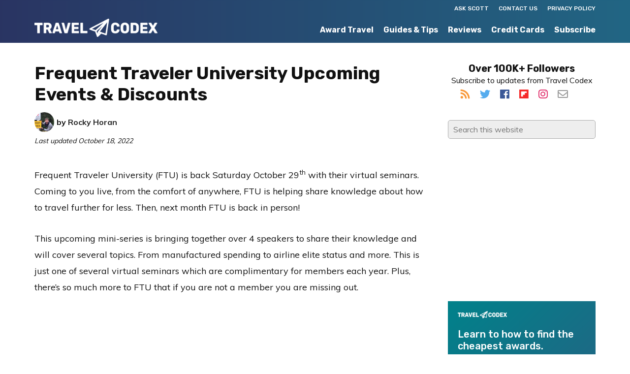

--- FILE ---
content_type: text/html; charset=UTF-8
request_url: https://www.travelcodex.com/frequent-traveler-university-upcoming-events-discounts/
body_size: 19076
content:
<!DOCTYPE html><html lang="en-US"><head metasync_optimized><meta charset="UTF-8"/><meta name="viewport" content="width=device-width, initial-scale=1"/><meta name='robots' content='index, follow, max-snippet:-1, max-image-preview:large, max-video-preview:-1'/><style>img:is([sizes="auto" i], [sizes^="auto," i]) { contain-intrinsic-size: 3000px 1500px }</style><link rel="dns-prefetch" href="//sa.searchatlas.com"><link rel="preconnect" href="https://sa.searchatlas.com" crossorigin><meta name="otto" content="uuid=c3426d1e-aa94-4543-907d-6055c90d6fce; type=wordpress; enabled=true; version=2.5.14"><script>window.__SA_DYO_INITIALIZED__=true;</script><!-- Google tag (gtag.js) consent mode dataLayer added by Site Kit --><script type="text/javascript" id="google_gtagjs-js-consent-mode-data-layer">
/* <![CDATA[ */
window.dataLayer = window.dataLayer || [];function gtag(){dataLayer.push(arguments);}
gtag('consent', 'default', {"ad_personalization":"denied","ad_storage":"denied","ad_user_data":"denied","analytics_storage":"denied","functionality_storage":"denied","security_storage":"denied","personalization_storage":"denied","region":["AT","BE","BG","CH","CY","CZ","DE","DK","EE","ES","FI","FR","GB","GR","HR","HU","IE","IS","IT","LI","LT","LU","LV","MT","NL","NO","PL","PT","RO","SE","SI","SK"],"wait_for_update":500});
window._googlesitekitConsentCategoryMap = {"statistics":["analytics_storage"],"marketing":["ad_storage","ad_user_data","ad_personalization"],"functional":["functionality_storage","security_storage"],"preferences":["personalization_storage"]};
window._googlesitekitConsents = {"ad_personalization":"denied","ad_storage":"denied","ad_user_data":"denied","analytics_storage":"denied","functionality_storage":"denied","security_storage":"denied","personalization_storage":"denied","region":["AT","BE","BG","CH","CY","CZ","DE","DK","EE","ES","FI","FR","GB","GR","HR","HU","IE","IS","IT","LI","LT","LU","LV","MT","NL","NO","PL","PT","RO","SE","SI","SK"],"wait_for_update":500};
/* ]]> */
</script><!-- End Google tag (gtag.js) consent mode dataLayer added by Site Kit --><!-- This site is optimized with the Yoast SEO plugin v26.6 - https://yoast.com/wordpress/plugins/seo/ --><title>Frequent Traveler University Upcoming Events &amp; Discounts - Travel Codex</title><meta name="description" content="Learn how to use loyalty miles &amp; points to their full potential. Frequent Traveler University helps grows your knowledge of complex programs"/><link rel="canonical" href="https://www.travelcodex.com/frequent-traveler-university-upcoming-events-discounts/"/><meta property="og:locale" content="en_US"/><meta property="og:type" content="article"/><meta property="og:title" content="Frequent Traveler University Upcoming Events &amp; Discounts - Travel Codex"/><meta property="og:description" content="Learn how to use loyalty miles &amp; points to their full potential. Frequent Traveler University helps grows your knowledge of complex programs"/><meta property="og:url" content="https://www.travelcodex.com/frequent-traveler-university-upcoming-events-discounts/"/><meta property="og:site_name" content="Travel Codex"/><meta property="article:publisher" content="https://www.facebook.com/TravelCodex"/><meta property="article:published_time" content="2022-10-18T17:00:25+00:00"/><meta property="og:image" content="https://www.travelcodex.com/wp-content/uploads/2022/10/FTU-membership.jpg"/><meta property="og:image:width" content="1812"/><meta property="og:image:height" content="653"/><meta property="og:image:type" content="image/jpeg"/><meta name="author" content="Rocky Horan"/><meta name="twitter:card" content="summary_large_image"/><meta name="twitter:creator" content="@Doublewidesfly"/><meta name="twitter:site" content="@travelcodex"/><meta name="twitter:label1" content="Written by"/><meta name="twitter:data1" content="Rocky Horan"/><meta name="twitter:label2" content="Est. reading time"/><meta name="twitter:data2" content="4 minutes"/><script type="application/ld+json" class="yoast-schema-graph">{"@context":"https://schema.org","@graph":[{"@type":"Article","@id":"https://www.travelcodex.com/frequent-traveler-university-upcoming-events-discounts/#article","isPartOf":{"@id":"https://www.travelcodex.com/frequent-traveler-university-upcoming-events-discounts/"},"author":{"name":"Rocky Horan","@id":"https://www.travelcodex.com/#/schema/person/18e27d8c8d0bf25a9962b8b0a056d433"},"headline":"Frequent Traveler University Upcoming Events &amp; Discounts","datePublished":"2022-10-18T17:00:25+00:00","mainEntityOfPage":{"@id":"https://www.travelcodex.com/frequent-traveler-university-upcoming-events-discounts/"},"wordCount":762,"commentCount":0,"publisher":{"@id":"https://www.travelcodex.com/#organization"},"image":{"@id":"https://www.travelcodex.com/frequent-traveler-university-upcoming-events-discounts/#primaryimage"},"thumbnailUrl":"https://www.travelcodex.com/wp-content/uploads/2022/10/FTU-membership.jpg","keywords":["Award Travel","travel hacking","Travel Tools"],"articleSection":["Deals"],"inLanguage":"en-US","potentialAction":[{"@type":"CommentAction","name":"Comment","target":["https://www.travelcodex.com/frequent-traveler-university-upcoming-events-discounts/#respond"]}]},{"@type":"WebPage","@id":"https://www.travelcodex.com/frequent-traveler-university-upcoming-events-discounts/","url":"https://www.travelcodex.com/frequent-traveler-university-upcoming-events-discounts/","name":"Frequent Traveler University Upcoming Events &amp; Discounts - Travel Codex","isPartOf":{"@id":"https://www.travelcodex.com/#website"},"primaryImageOfPage":{"@id":"https://www.travelcodex.com/frequent-traveler-university-upcoming-events-discounts/#primaryimage"},"image":{"@id":"https://www.travelcodex.com/frequent-traveler-university-upcoming-events-discounts/#primaryimage"},"thumbnailUrl":"https://www.travelcodex.com/wp-content/uploads/2022/10/FTU-membership.jpg","datePublished":"2022-10-18T17:00:25+00:00","description":"Learn how to use loyalty miles & points to their full potential. Frequent Traveler University helps grows your knowledge of complex programs","breadcrumb":{"@id":"https://www.travelcodex.com/frequent-traveler-university-upcoming-events-discounts/#breadcrumb"},"inLanguage":"en-US","potentialAction":[{"@type":"ReadAction","target":["https://www.travelcodex.com/frequent-traveler-university-upcoming-events-discounts/"]}]},{"@type":"ImageObject","inLanguage":"en-US","@id":"https://www.travelcodex.com/frequent-traveler-university-upcoming-events-discounts/#primaryimage","url":"https://www.travelcodex.com/wp-content/uploads/2022/10/FTU-membership.jpg","contentUrl":"https://www.travelcodex.com/wp-content/uploads/2022/10/FTU-membership.jpg","width":1812,"height":653,"caption":"Frequent Traveler University"},{"@type":"BreadcrumbList","@id":"https://www.travelcodex.com/frequent-traveler-university-upcoming-events-discounts/#breadcrumb","itemListElement":[{"@type":"ListItem","position":1,"name":"Home","item":"https://www.travelcodex.com/"},{"@type":"ListItem","position":2,"name":"Frequent Traveler University Upcoming Events &amp; Discounts"}]},{"@type":"WebSite","@id":"https://www.travelcodex.com/#website","url":"https://www.travelcodex.com/","name":"Travel Codex","description":"Your Resource for Better Travel","publisher":{"@id":"https://www.travelcodex.com/#organization"},"potentialAction":[{"@type":"SearchAction","target":{"@type":"EntryPoint","urlTemplate":"https://www.travelcodex.com/?s={search_term_string}"},"query-input":{"@type":"PropertyValueSpecification","valueRequired":true,"valueName":"search_term_string"}}],"inLanguage":"en-US"},{"@type":"Organization","@id":"https://www.travelcodex.com/#organization","name":"Travel Codex","url":"https://www.travelcodex.com/","logo":{"@type":"ImageObject","inLanguage":"en-US","@id":"https://www.travelcodex.com/#/schema/logo/image/","url":"https://www.travelcodex.com/wp-content/uploads/2014/12/TravelCodex_Default_Image.png","contentUrl":"https://www.travelcodex.com/wp-content/uploads/2014/12/TravelCodex_Default_Image.png","width":728,"height":412,"caption":"Travel Codex"},"image":{"@id":"https://www.travelcodex.com/#/schema/logo/image/"},"sameAs":["https://www.facebook.com/TravelCodex","https://x.com/travelcodex"]},{"@type":"Person","@id":"https://www.travelcodex.com/#/schema/person/18e27d8c8d0bf25a9962b8b0a056d433","name":"Rocky Horan","image":{"@type":"ImageObject","inLanguage":"en-US","@id":"https://www.travelcodex.com/#/schema/person/image/","url":"https://secure.gravatar.com/avatar/d396c5315852aaaf6269b4cb3dc39b934974f80a43efd6db9a55c0c6adc4ffe0?s=96&d=mm&r=g","contentUrl":"https://secure.gravatar.com/avatar/d396c5315852aaaf6269b4cb3dc39b934974f80a43efd6db9a55c0c6adc4ffe0?s=96&d=mm&r=g","caption":"Rocky Horan"},"description":"Rocky started blogging on his own website When Doublewides Fly to share information about flying around the world on a dime. By maximizing miles and points, cheap deals, sales, backpacking. Now Rocky has traveled to 110 countries, all 7 continents and works as a travel advisor to help clients experience the world.","sameAs":["https://x.com/Doublewidesfly"],"url":"https://www.travelcodex.com/author/doublewidesfly/"}]}</script><!-- / Yoast SEO plugin. --><link rel='dns-prefetch' href='//www.googletagmanager.com'/><link rel="alternate" type="application/rss+xml" title="Travel Codex &raquo; Feed" href="http://feeds.feedburner.com/travelcodex"/><link rel="alternate" type="application/rss+xml" title="Travel Codex &raquo; Comments Feed" href="https://www.travelcodex.com/comments/feed/"/><link rel="alternate" type="application/rss+xml" title="Travel Codex &raquo; Frequent Traveler University Upcoming Events &amp; Discounts Comments Feed" href="https://www.travelcodex.com/frequent-traveler-university-upcoming-events-discounts/feed/"/><script type="text/javascript">
/* <![CDATA[ */
window._wpemojiSettings = {"baseUrl":"https:\/\/s.w.org\/images\/core\/emoji\/16.0.1\/72x72\/","ext":".png","svgUrl":"https:\/\/s.w.org\/images\/core\/emoji\/16.0.1\/svg\/","svgExt":".svg","source":{"concatemoji":"https:\/\/www.travelcodex.com\/wp-includes\/js\/wp-emoji-release.min.js?ver=6.8.3"}};
/*! This file is auto-generated */
!function(s,n){var o,i,e;function c(e){try{var t={supportTests:e,timestamp:(new Date).valueOf()};sessionStorage.setItem(o,JSON.stringify(t))}catch(e){}}function p(e,t,n){e.clearRect(0,0,e.canvas.width,e.canvas.height),e.fillText(t,0,0);var t=new Uint32Array(e.getImageData(0,0,e.canvas.width,e.canvas.height).data),a=(e.clearRect(0,0,e.canvas.width,e.canvas.height),e.fillText(n,0,0),new Uint32Array(e.getImageData(0,0,e.canvas.width,e.canvas.height).data));return t.every(function(e,t){return e===a[t]})}function u(e,t){e.clearRect(0,0,e.canvas.width,e.canvas.height),e.fillText(t,0,0);for(var n=e.getImageData(16,16,1,1),a=0;a<n.data.length;a++)if(0!==n.data[a])return!1;return!0}function f(e,t,n,a){switch(t){case"flag":return n(e,"\ud83c\udff3\ufe0f\u200d\u26a7\ufe0f","\ud83c\udff3\ufe0f\u200b\u26a7\ufe0f")?!1:!n(e,"\ud83c\udde8\ud83c\uddf6","\ud83c\udde8\u200b\ud83c\uddf6")&&!n(e,"\ud83c\udff4\udb40\udc67\udb40\udc62\udb40\udc65\udb40\udc6e\udb40\udc67\udb40\udc7f","\ud83c\udff4\u200b\udb40\udc67\u200b\udb40\udc62\u200b\udb40\udc65\u200b\udb40\udc6e\u200b\udb40\udc67\u200b\udb40\udc7f");case"emoji":return!a(e,"\ud83e\udedf")}return!1}function g(e,t,n,a){var r="undefined"!=typeof WorkerGlobalScope&&self instanceof WorkerGlobalScope?new OffscreenCanvas(300,150):s.createElement("canvas"),o=r.getContext("2d",{willReadFrequently:!0}),i=(o.textBaseline="top",o.font="600 32px Arial",{});return e.forEach(function(e){i[e]=t(o,e,n,a)}),i}function t(e){var t=s.createElement("script");t.src=e,t.defer=!0,s.head.appendChild(t)}"undefined"!=typeof Promise&&(o="wpEmojiSettingsSupports",i=["flag","emoji"],n.supports={everything:!0,everythingExceptFlag:!0},e=new Promise(function(e){s.addEventListener("DOMContentLoaded",e,{once:!0})}),new Promise(function(t){var n=function(){try{var e=JSON.parse(sessionStorage.getItem(o));if("object"==typeof e&&"number"==typeof e.timestamp&&(new Date).valueOf()<e.timestamp+604800&&"object"==typeof e.supportTests)return e.supportTests}catch(e){}return null}();if(!n){if("undefined"!=typeof Worker&&"undefined"!=typeof OffscreenCanvas&&"undefined"!=typeof URL&&URL.createObjectURL&&"undefined"!=typeof Blob)try{var e="postMessage("+g.toString()+"("+[JSON.stringify(i),f.toString(),p.toString(),u.toString()].join(",")+"));",a=new Blob([e],{type:"text/javascript"}),r=new Worker(URL.createObjectURL(a),{name:"wpTestEmojiSupports"});return void(r.onmessage=function(e){c(n=e.data),r.terminate(),t(n)})}catch(e){}c(n=g(i,f,p,u))}t(n)}).then(function(e){for(var t in e)n.supports[t]=e[t],n.supports.everything=n.supports.everything&&n.supports[t],"flag"!==t&&(n.supports.everythingExceptFlag=n.supports.everythingExceptFlag&&n.supports[t]);n.supports.everythingExceptFlag=n.supports.everythingExceptFlag&&!n.supports.flag,n.DOMReady=!1,n.readyCallback=function(){n.DOMReady=!0}}).then(function(){return e}).then(function(){var e;n.supports.everything||(n.readyCallback(),(e=n.source||{}).concatemoji?t(e.concatemoji):e.wpemoji&&e.twemoji&&(t(e.twemoji),t(e.wpemoji)))}))}((window,document),window._wpemojiSettings);
/* ]]> */
</script><link rel='stylesheet' id='monochrome-pro-css' href='https://www.travelcodex.com/wp-content/themes/monochrome-pro/style.css?ver=1.0.1' type='text/css' media='all'/><style id='monochrome-pro-inline-css' type='text/css'>

		.wp-custom-logo .title-area {
			padding-top: 8.75px;
		}
		
</style><style id='wp-emoji-styles-inline-css' type='text/css'>

	img.wp-smiley, img.emoji {
		display: inline !important;
		border: none !important;
		box-shadow: none !important;
		height: 1em !important;
		width: 1em !important;
		margin: 0 0.07em !important;
		vertical-align: -0.1em !important;
		background: none !important;
		padding: 0 !important;
	}
</style><link rel='stylesheet' id='wp-block-library-css' href='https://www.travelcodex.com/wp-includes/css/dist/block-library/style.min.css?ver=6.8.3' type='text/css' media='all'/><style id='classic-theme-styles-inline-css' type='text/css'>
/*! This file is auto-generated */
.wp-block-button__link{color:#fff;background-color:#32373c;border-radius:9999px;box-shadow:none;text-decoration:none;padding:calc(.667em + 2px) calc(1.333em + 2px);font-size:1.125em}.wp-block-file__button{background:#32373c;color:#fff;text-decoration:none}
</style><style id='global-styles-inline-css' type='text/css'>
:root{--wp--preset--aspect-ratio--square: 1;--wp--preset--aspect-ratio--4-3: 4/3;--wp--preset--aspect-ratio--3-4: 3/4;--wp--preset--aspect-ratio--3-2: 3/2;--wp--preset--aspect-ratio--2-3: 2/3;--wp--preset--aspect-ratio--16-9: 16/9;--wp--preset--aspect-ratio--9-16: 9/16;--wp--preset--color--black: #000000;--wp--preset--color--cyan-bluish-gray: #abb8c3;--wp--preset--color--white: #ffffff;--wp--preset--color--pale-pink: #f78da7;--wp--preset--color--vivid-red: #cf2e2e;--wp--preset--color--luminous-vivid-orange: #ff6900;--wp--preset--color--luminous-vivid-amber: #fcb900;--wp--preset--color--light-green-cyan: #7bdcb5;--wp--preset--color--vivid-green-cyan: #00d084;--wp--preset--color--pale-cyan-blue: #8ed1fc;--wp--preset--color--vivid-cyan-blue: #0693e3;--wp--preset--color--vivid-purple: #9b51e0;--wp--preset--gradient--vivid-cyan-blue-to-vivid-purple: linear-gradient(135deg,rgba(6,147,227,1) 0%,rgb(155,81,224) 100%);--wp--preset--gradient--light-green-cyan-to-vivid-green-cyan: linear-gradient(135deg,rgb(122,220,180) 0%,rgb(0,208,130) 100%);--wp--preset--gradient--luminous-vivid-amber-to-luminous-vivid-orange: linear-gradient(135deg,rgba(252,185,0,1) 0%,rgba(255,105,0,1) 100%);--wp--preset--gradient--luminous-vivid-orange-to-vivid-red: linear-gradient(135deg,rgba(255,105,0,1) 0%,rgb(207,46,46) 100%);--wp--preset--gradient--very-light-gray-to-cyan-bluish-gray: linear-gradient(135deg,rgb(238,238,238) 0%,rgb(169,184,195) 100%);--wp--preset--gradient--cool-to-warm-spectrum: linear-gradient(135deg,rgb(74,234,220) 0%,rgb(151,120,209) 20%,rgb(207,42,186) 40%,rgb(238,44,130) 60%,rgb(251,105,98) 80%,rgb(254,248,76) 100%);--wp--preset--gradient--blush-light-purple: linear-gradient(135deg,rgb(255,206,236) 0%,rgb(152,150,240) 100%);--wp--preset--gradient--blush-bordeaux: linear-gradient(135deg,rgb(254,205,165) 0%,rgb(254,45,45) 50%,rgb(107,0,62) 100%);--wp--preset--gradient--luminous-dusk: linear-gradient(135deg,rgb(255,203,112) 0%,rgb(199,81,192) 50%,rgb(65,88,208) 100%);--wp--preset--gradient--pale-ocean: linear-gradient(135deg,rgb(255,245,203) 0%,rgb(182,227,212) 50%,rgb(51,167,181) 100%);--wp--preset--gradient--electric-grass: linear-gradient(135deg,rgb(202,248,128) 0%,rgb(113,206,126) 100%);--wp--preset--gradient--midnight: linear-gradient(135deg,rgb(2,3,129) 0%,rgb(40,116,252) 100%);--wp--preset--font-size--small: 13px;--wp--preset--font-size--medium: 20px;--wp--preset--font-size--large: 36px;--wp--preset--font-size--x-large: 42px;--wp--preset--spacing--20: 0.44rem;--wp--preset--spacing--30: 0.67rem;--wp--preset--spacing--40: 1rem;--wp--preset--spacing--50: 1.5rem;--wp--preset--spacing--60: 2.25rem;--wp--preset--spacing--70: 3.38rem;--wp--preset--spacing--80: 5.06rem;--wp--preset--shadow--natural: 6px 6px 9px rgba(0, 0, 0, 0.2);--wp--preset--shadow--deep: 12px 12px 50px rgba(0, 0, 0, 0.4);--wp--preset--shadow--sharp: 6px 6px 0px rgba(0, 0, 0, 0.2);--wp--preset--shadow--outlined: 6px 6px 0px -3px rgba(255, 255, 255, 1), 6px 6px rgba(0, 0, 0, 1);--wp--preset--shadow--crisp: 6px 6px 0px rgba(0, 0, 0, 1);}:where(.is-layout-flex){gap: 0.5em;}:where(.is-layout-grid){gap: 0.5em;}body .is-layout-flex{display: flex;}.is-layout-flex{flex-wrap: wrap;align-items: center;}.is-layout-flex > :is(*, div){margin: 0;}body .is-layout-grid{display: grid;}.is-layout-grid > :is(*, div){margin: 0;}:where(.wp-block-columns.is-layout-flex){gap: 2em;}:where(.wp-block-columns.is-layout-grid){gap: 2em;}:where(.wp-block-post-template.is-layout-flex){gap: 1.25em;}:where(.wp-block-post-template.is-layout-grid){gap: 1.25em;}.has-black-color{color: var(--wp--preset--color--black) !important;}.has-cyan-bluish-gray-color{color: var(--wp--preset--color--cyan-bluish-gray) !important;}.has-white-color{color: var(--wp--preset--color--white) !important;}.has-pale-pink-color{color: var(--wp--preset--color--pale-pink) !important;}.has-vivid-red-color{color: var(--wp--preset--color--vivid-red) !important;}.has-luminous-vivid-orange-color{color: var(--wp--preset--color--luminous-vivid-orange) !important;}.has-luminous-vivid-amber-color{color: var(--wp--preset--color--luminous-vivid-amber) !important;}.has-light-green-cyan-color{color: var(--wp--preset--color--light-green-cyan) !important;}.has-vivid-green-cyan-color{color: var(--wp--preset--color--vivid-green-cyan) !important;}.has-pale-cyan-blue-color{color: var(--wp--preset--color--pale-cyan-blue) !important;}.has-vivid-cyan-blue-color{color: var(--wp--preset--color--vivid-cyan-blue) !important;}.has-vivid-purple-color{color: var(--wp--preset--color--vivid-purple) !important;}.has-black-background-color{background-color: var(--wp--preset--color--black) !important;}.has-cyan-bluish-gray-background-color{background-color: var(--wp--preset--color--cyan-bluish-gray) !important;}.has-white-background-color{background-color: var(--wp--preset--color--white) !important;}.has-pale-pink-background-color{background-color: var(--wp--preset--color--pale-pink) !important;}.has-vivid-red-background-color{background-color: var(--wp--preset--color--vivid-red) !important;}.has-luminous-vivid-orange-background-color{background-color: var(--wp--preset--color--luminous-vivid-orange) !important;}.has-luminous-vivid-amber-background-color{background-color: var(--wp--preset--color--luminous-vivid-amber) !important;}.has-light-green-cyan-background-color{background-color: var(--wp--preset--color--light-green-cyan) !important;}.has-vivid-green-cyan-background-color{background-color: var(--wp--preset--color--vivid-green-cyan) !important;}.has-pale-cyan-blue-background-color{background-color: var(--wp--preset--color--pale-cyan-blue) !important;}.has-vivid-cyan-blue-background-color{background-color: var(--wp--preset--color--vivid-cyan-blue) !important;}.has-vivid-purple-background-color{background-color: var(--wp--preset--color--vivid-purple) !important;}.has-black-border-color{border-color: var(--wp--preset--color--black) !important;}.has-cyan-bluish-gray-border-color{border-color: var(--wp--preset--color--cyan-bluish-gray) !important;}.has-white-border-color{border-color: var(--wp--preset--color--white) !important;}.has-pale-pink-border-color{border-color: var(--wp--preset--color--pale-pink) !important;}.has-vivid-red-border-color{border-color: var(--wp--preset--color--vivid-red) !important;}.has-luminous-vivid-orange-border-color{border-color: var(--wp--preset--color--luminous-vivid-orange) !important;}.has-luminous-vivid-amber-border-color{border-color: var(--wp--preset--color--luminous-vivid-amber) !important;}.has-light-green-cyan-border-color{border-color: var(--wp--preset--color--light-green-cyan) !important;}.has-vivid-green-cyan-border-color{border-color: var(--wp--preset--color--vivid-green-cyan) !important;}.has-pale-cyan-blue-border-color{border-color: var(--wp--preset--color--pale-cyan-blue) !important;}.has-vivid-cyan-blue-border-color{border-color: var(--wp--preset--color--vivid-cyan-blue) !important;}.has-vivid-purple-border-color{border-color: var(--wp--preset--color--vivid-purple) !important;}.has-vivid-cyan-blue-to-vivid-purple-gradient-background{background: var(--wp--preset--gradient--vivid-cyan-blue-to-vivid-purple) !important;}.has-light-green-cyan-to-vivid-green-cyan-gradient-background{background: var(--wp--preset--gradient--light-green-cyan-to-vivid-green-cyan) !important;}.has-luminous-vivid-amber-to-luminous-vivid-orange-gradient-background{background: var(--wp--preset--gradient--luminous-vivid-amber-to-luminous-vivid-orange) !important;}.has-luminous-vivid-orange-to-vivid-red-gradient-background{background: var(--wp--preset--gradient--luminous-vivid-orange-to-vivid-red) !important;}.has-very-light-gray-to-cyan-bluish-gray-gradient-background{background: var(--wp--preset--gradient--very-light-gray-to-cyan-bluish-gray) !important;}.has-cool-to-warm-spectrum-gradient-background{background: var(--wp--preset--gradient--cool-to-warm-spectrum) !important;}.has-blush-light-purple-gradient-background{background: var(--wp--preset--gradient--blush-light-purple) !important;}.has-blush-bordeaux-gradient-background{background: var(--wp--preset--gradient--blush-bordeaux) !important;}.has-luminous-dusk-gradient-background{background: var(--wp--preset--gradient--luminous-dusk) !important;}.has-pale-ocean-gradient-background{background: var(--wp--preset--gradient--pale-ocean) !important;}.has-electric-grass-gradient-background{background: var(--wp--preset--gradient--electric-grass) !important;}.has-midnight-gradient-background{background: var(--wp--preset--gradient--midnight) !important;}.has-small-font-size{font-size: var(--wp--preset--font-size--small) !important;}.has-medium-font-size{font-size: var(--wp--preset--font-size--medium) !important;}.has-large-font-size{font-size: var(--wp--preset--font-size--large) !important;}.has-x-large-font-size{font-size: var(--wp--preset--font-size--x-large) !important;}
:where(.wp-block-post-template.is-layout-flex){gap: 1.25em;}:where(.wp-block-post-template.is-layout-grid){gap: 1.25em;}
:where(.wp-block-columns.is-layout-flex){gap: 2em;}:where(.wp-block-columns.is-layout-grid){gap: 2em;}
:root :where(.wp-block-pullquote){font-size: 1.5em;line-height: 1.6;}
</style><link rel='stylesheet' id='surl-lasso-lite-css' href='https://www.travelcodex.com/wp-content/plugins/simple-urls/admin/assets/css/lasso-lite.css?ver=1768633943' type='text/css' media='all'/><link rel='stylesheet' id='tablepress-default-css' href='https://www.travelcodex.com/wp-content/tablepress-combined.min.css?ver=57' type='text/css' media='all'/><script type="text/javascript" src="https://www.travelcodex.com/wp-includes/js/jquery/jquery.min.js?ver=3.7.1" id="jquery-core-js"></script><script type="text/javascript" src="https://www.travelcodex.com/wp-includes/js/jquery/jquery-migrate.min.js?ver=3.4.1" id="jquery-migrate-js"></script><!-- Google tag (gtag.js) snippet added by Site Kit --><!-- Google Analytics snippet added by Site Kit --><script type="text/javascript" src="https://www.googletagmanager.com/gtag/js?id=GT-WR9NH2FX" id="google_gtagjs-js" async></script><script type="text/javascript" id="google_gtagjs-js-after">
/* <![CDATA[ */
window.dataLayer = window.dataLayer || [];function gtag(){dataLayer.push(arguments);}
gtag("set","linker",{"domains":["www.travelcodex.com"]});
gtag("js", new Date());
gtag("set", "developer_id.dZTNiMT", true);
gtag("config", "GT-WR9NH2FX");
 window._googlesitekit = window._googlesitekit || {}; window._googlesitekit.throttledEvents = []; window._googlesitekit.gtagEvent = (name, data) => { var key = JSON.stringify( { name, data } ); if ( !! window._googlesitekit.throttledEvents[ key ] ) { return; } window._googlesitekit.throttledEvents[ key ] = true; setTimeout( () => { delete window._googlesitekit.throttledEvents[ key ]; }, 5 ); gtag( "event", name, { ...data, event_source: "site-kit" } ); }; 
/* ]]> */
</script><link rel="https://api.w.org/" href="https://www.travelcodex.com/wp-json/"/><link rel="alternate" title="JSON" type="application/json" href="https://www.travelcodex.com/wp-json/wp/v2/posts/486543"/><link rel="EditURI" type="application/rsd+xml" title="RSD" href="https://www.travelcodex.com/xmlrpc.php?rsd"/><link rel='shortlink' href='https://www.travelcodex.com/?p=486543'/><link rel="alternate" title="oEmbed (JSON)" type="application/json+oembed" href="https://www.travelcodex.com/wp-json/oembed/1.0/embed?url=https%3A%2F%2Fwww.travelcodex.com%2Ffrequent-traveler-university-upcoming-events-discounts%2F"/><link rel="alternate" title="oEmbed (XML)" type="text/xml+oembed" href="https://www.travelcodex.com/wp-json/oembed/1.0/embed?url=https%3A%2F%2Fwww.travelcodex.com%2Ffrequent-traveler-university-upcoming-events-discounts%2F&amp;format=xml"/><style type="text/css">
/* BoardingPack Ad Manager */
.div-gpt-ad-above-content { text-align: center; }
.div-gpt-ad-below-content { text-align: center; }
.div-gpt-ad-dynamic-content { margin: 40px auto !important; }

.before-entry, .after-entry, .bottom-ad { height: auto !important; }
</style><!-- Google tag (gtag.js) --><script async src="https://www.googletagmanager.com/gtag/js?id=G-92J94BV7WM"></script><script> window.dataLayer = window.dataLayer || []; function gtag(){dataLayer.push(arguments);} gtag('js', new Date()); gtag('config', 'G-92J94BV7WM'); </script><!-- Begin HUMAN Security (clean.io) --><script type="text/javascript" src="//cadmus.script.ac/d29n0g3xsdoxvn/script.js"></script><!-- End HUMAN Security (clean.io) --><!-- Begin Kargo Spotlight --><script src="https://socialcanvas-cdn.kargo.com/js/rh.min.js"></script><!-- End Kargo Spotlight --><!-- Begin Clarity Analytics --><script type="text/javascript">
    (function(c,l,a,r,i,t,y){
        c[a]=c[a]||function(){(c[a].q=c[a].q||[]).push(arguments)};
        t=l.createElement(r);t.async=1;t.src="https://www.clarity.ms/tag/"+i;
        y=l.getElementsByTagName(r)[0];y.parentNode.insertBefore(t,y);
    })(window, document, "clarity", "script", "uccgc7ah91");
</script><!-- End Clarity Analytics --><!-- Google Publisher Tag --><script type="text/javascript" async src='https://securepubads.g.doubleclick.net/tag/js/gpt.js'></script><script>
				// bidder appnexus
var placement_id = 26423202;
// bidder shemedia
var shemedia_account_id = 10278;
var shemedia_site_id = 210096;
var shemedia_zone_id = 2538668;
// bidder triplelift
// var triplelift_placement_id = "travelcodex_com_ROS";
var sitename_160x600 = "travelcodex_com_ROS_160x600_pb";
var sitename_300x250 = "travelcodex_com_ROS_300x250_pb";
var sitename_300x600 = "travelcodex_com_ROS_300x600_pb";
var sitename_320x50 = "travelcodex_com_ROS_320x50_pb";
var sitename_320x100 = "travelcodex_com_ROS_320x100_pb";
var sitename_468x60 = "travelcodex_com_ROS_468x60_pb";
var sitename_728x90 = "travelcodex_com_ROS_728x90_pb";
var sitename_970x90 = "travelcodex_com_ROS_970x90_pb";
var sitename_970x250 = "travelcodex_com_ROS_970x250_pb";
// bidder magnite
var magnite_account_id = 21950;
var magnite_site_id = 450836;
var magnite_zone_id = 2629290;
// bidder pubmatic
var pubmatic_slotname_160x600 = "travelcodex_160x600_Unknown";
var pubmatic_slotname_300x250 = "travelcodex_300x250_Unknown";
var pubmatic_slotname_300x600 = "travelcodex_300x600_Unknown";
var pubmatic_slotname_320x50  = "travelcodex_320x50_Unknown";
var pubmatic_slotname_320x100 = "travelcodex_320x100_Unknown";
var pubmatic_slotname_468x60  = "travelcodex_468x60_Unknown";
var pubmatic_slotname_728x90  = "travelcodex_728x90_Unknown";
var pubmatic_slotname_970x90  = "travelcodex_970x90_Unknown";
var pubmatic_slotname_970x250 = "travelcodex_970x250_Unknown";
// bidder openx
var openx_placement_id = 558245555;
// bidder nativo
var nativo_placement_300x250 = 1191712;
var nativo_placement_300x600 = 1191711;
var nativo_placement_970x250 = 1191713;
// bidder mediagrid
var mediagrid_rectangle = 374255;
var mediagrid_leaderboard = 374253;
var mediagrid_skyscraper = 374254;
// bidder index exchange 
var ix_placement_id = 919463;	</script><script>
		var googletag = googletag || {};
		googletag.cmd = googletag.cmd || [];
	</script><script>
		var gptadslots = [];
		var gptdynamicadslots = [];
		var gptadhesionadslots = [];
		var gptrichmediaadslots = [];
		googletag.cmd.push(function() {
			var width = window.innerWidth;
			var gptmappings = [];
			gptmappings['AboveContent'] = (function () {
				if (typeof gptabovecontentsizes !== 'undefined') {
					return gptabovecontentsizes;
				}

				if (width >= 1024) {
					return [728, 90];
				} else if (width >= 768) {
					return [728, 90];
				} else {
					return [300, 250];
				}
			})();
			gptmappings['SidebarTop'] = (function () {
				if (typeof gptsidebartopsizes !== 'undefined') {
					return gptsidebartopsizes;
				}

				if (width >= 1024) {
					return [300, 250];
				} else if (width >= 768) {
					return [300, 250];
				} else {
					return [300, 250];
				}
			})();
			gptmappings['SidebarMiddle'] = (function () {
				if (typeof gptsidebarmiddlesizes !== 'undefined') {
					return gptsidebarmiddlesizes;
				}

				if (width >= 1024) {
					return [300, 250];
				} else if (width >= 768) {
					return [300, 250];
				} else {
					return [300, 250];
				}
			})();
			gptmappings['SidebarBottom'] = (function () {
				if (typeof gptsidebarbottomsizes !== 'undefined') {
					return gptsidebarbottomsizes;
				}

				if (width >= 1024) {
					return [300, 250];
				} else if (width >= 768) {
					return [300, 250];
				} else {
					return [300, 250];
				}
			})();
			gptmappings['InContent'] = (function () {
				if (typeof gptincontentsizes !== 'undefined') {
					return gptincontentsizes;
				}

				if (width >= 1024) {
					return [300, 250];
				} else if (width >= 768) {
					return [300, 250];
				} else {
					return [300, 250];
				}
			})();
			gptmappings['BelowContent'] = (function () {
				if (typeof gptbelowcontentsizes !== 'undefined') {
					return gptbelowcontentsizes;
				}

				if (width >= 1024) {
					return [728, 90];
				} else if (width >= 768) {
					return [728, 90];
				} else {
					return [300, 250];
				}
			})();

			var gptadhesionmappings = [];
			gptadhesionmappings['AdhesionLeaderboard'] = (function () {
				if (width >= 768) {
					return [728, 90];
				} else {
					return [320, 50];
				}
			})();

			gptadslots[0] = googletag.defineSlot('/1019006/BoardingArea_AboveContent', gptmappings['AboveContent'], 'div-gpt-ad-1556913755435-0').addService(googletag.pubads());
			gptadslots[1] = googletag.defineSlot('/1019006/BoardingArea_SidebarTop', gptmappings['SidebarTop'], 'div-gpt-ad-1556913755435-1').addService(googletag.pubads());
			gptadslots[2] = googletag.defineSlot('/1019006/BoardingArea_SidebarMiddle', gptmappings['SidebarMiddle'], 'div-gpt-ad-1556913755435-2').addService(googletag.pubads());
			gptadslots[3] = googletag.defineSlot('/1019006/BoardingArea_SidebarBottom', gptmappings['SidebarBottom'], 'div-gpt-ad-1556913755435-3').addService(googletag.pubads());
			gptadslots[4] = googletag.defineSlot('/1019006/BoardingArea_InContent', gptmappings['InContent'], 'div-gpt-ad-1556913755435-4').addService(googletag.pubads());
			gptadslots[5] = googletag.defineSlot('/1019006/BoardingArea_BelowContent', gptmappings['BelowContent'], 'div-gpt-ad-1556913755435-5').addService(googletag.pubads());

			gptrichmediaadslots[0] = googletag.defineSlot('/1019006/BoardingArea_RichMedia', [1, 1], 'div-gpt-ad-1734093393123-0').addService(googletag.pubads());

			gptdynamicadslots[0] = googletag.defineSlot('/1019006/BoardingArea_DynamicContent', gptmappings['InContent'], 'div-gpt-ad-1565968070217-0').addService(googletag.pubads()).setCollapseEmptyDiv(true);
			gptadhesionadslots[0] = googletag.defineSlot('/1019006/BoardingArea_AdhesionLeaderboard', gptadhesionmappings['AdhesionLeaderboard'], 'div-gpt-ad-1569340738539-0').setTargeting('refresh', 'true').addService(googletag.pubads());

			googletag.pubads().setTargeting('blogname', ['travelcodex']);
			googletag.pubads().setTargeting('author', ['travelcodex-doublewidesfly']);
			googletag.pubads().enableSingleRequest();
			googletag.pubads().disableInitialLoad();
			googletag.enableServices();
		});
			</script><script type="text/javascript" defer src='https://www.travelcodex.com/wp-content/plugins/boardingpack/public/js/asc_prebid.js?ver=2.2.14'></script><script type="text/javascript" data-cfasync="false" crossorigin="anonymous" src="https://static.kueezrtb.com/latest.js" id="kueezrtb_latest"></script><style type="text/css">
		.div-gpt-ad-above-content {
			min-height: 90px;
		}
		@media (max-width: 1023px) {
			.div-gpt-ad-above-content {
				min-height: 90px;
			}
		}
		@media (max-width: 767px) {
			.div-gpt-ad-above-content {
				min-height: 250px;
			}
		}

		.div-gpt-ad-sidebar-top {
			text-align: center;
			min-height: 250px;
		}
		@media (max-width: 1023px) {
			.div-gpt-ad-sidebar-top {
				min-height: 250px;
			}
		}
		@media (max-width: 767px) {
			.div-gpt-ad-sidebar-top {
				min-height: 250px;
			}
		}

		.div-gpt-ad-sidebar-middle {
			text-align: center;
			min-height: 250px;
		}
		@media (max-width: 1023px) {
			.div-gpt-ad-sidebar-middle {
				min-height: 250px;
			}
		}
		@media (max-width: 767px) {
			.div-gpt-ad-sidebar-middle {
				min-height: 250px;
			}
		}

		.div-gpt-ad-sidebar-bottom {
			text-align: center;
			min-height: 250px;
		}
		@media (max-width: 1023px) {
			.div-gpt-ad-sidebar-bottom {
				min-height: 250px;
			}
		}
		@media (max-width: 767px) {
			.div-gpt-ad-sidebar-bottom {
				min-height: 250px;
			}
		}

		.div-gpt-ad-in-content,
		.div-gpt-ad-dynamic-content {
			text-align: center;
			min-height: 250px;
		}
		@media (max-width: 1023px) {
			.div-gpt-ad-in-content,
			.div-gpt-ad-dynamic-content {
				min-height: 250px;
			}
		}
		@media (max-width: 767px) {
			.div-gpt-ad-in-content,
			.div-gpt-ad-dynamic-content {
				min-height: 250px;
			}
		}

		.div-gpt-ad-below-content {
			min-height: 90px;
		}
		@media (max-width: 1023px) {
			.div-gpt-ad-below-content {
				min-height: 90px;
			}
		}
		@media (max-width: 767px) {
			.div-gpt-ad-below-content {
				min-height: 250px;
			}
		}
	</style><style type="text/css">
				.div-gpt-ad-dynamic-content {
					height: auto !important;
				}
				.div-gpt-ad-dynamic-content::before { 
					content: "Continue Reading Below";
					display: block;
					font-size: small;
					margin-bottom: 5px;
					opacity: 0.5;
					text-align: center;
				}
				.div-gpt-ad-dynamic-content[style*="hidden"]::before { 
					content: "";
					display: none;
				}
			</style><style type="text/css">
			body.adhesion { padding-bottom: 92px !important; }
			@media (max-width: 767px) {
				body.adhesion { padding-bottom: 52px !important; }
			}

			.div-gpt-ad-adhesion-leaderboard-wrap {
				background-color: rgba(255, 255, 255, 0.90);
				border-top: 1px solid #ffffff;
				border-bottom: 1px solid #ffffff;

				bottom: 0;
				left: 0;
				right: 0;
				position: fixed;
				text-align: center;
				width: 100% !important;
				z-index: 2147483647;

				display: flex;
				flex-direction: row;
				align-items: center;
				justify-content: center;

				-webkit-transition: background-color 150ms;
				-moz-transition:    background-color 150ms;
				-ms-transition:     background-color 150ms;
				-o-transition:      background-color 150ms;
				transition:         background-color 150ms;
			}
			.div-gpt-ad-adhesion-leaderboard-wrap { display: none; }
			.div-gpt-ad-adhesion-leaderboard-wrap div,
			.div-gpt-ad-adhesion-leaderboard-wrap iframe {
				margin: 0 !important;
				padding: 0 !important;
			}

			div.div-gpt-ad-adhesion-leaderboard-close {
				cursor: pointer;
				padding: 15px !important;

				display: flex;
				justify-content: center;
			}
			div.div-gpt-ad-adhesion-leaderboard-close svg {
				display: block;
				height: 20px;
				width: 20px;
			}
			div.div-gpt-ad-adhesion-leaderboard-close svg line {
				stroke: #999;
				stroke-width: 2px;
			}
		</style><!-- END Google Publisher Tag --><meta name="generator" content="Site Kit by Google 1.168.0"/><style type="text/css">
			:root{
				--lasso-main: black !important;
				--lasso-title: black !important;
				--lasso-button: #22BAA0 !important;
				--lasso-secondary-button: #22BAA0 !important;
				--lasso-button-text: white !important;
				--lasso-background: white !important;
				--lasso-pros: #22BAA0 !important;
				--lasso-cons: #E06470 !important;
			}
		</style><script type="text/javascript">
				// Notice how this gets configured before we load Font Awesome
				window.FontAwesomeConfig = { autoReplaceSvg: false }
			</script><!-- Related Posts for WP Premium CSS --><style type='text/css'>
.rp4wp-related-posts { width:100%; overflow:hidden;}ul.rp4wp-posts-list {width:100%; margin:0 !important; padding:0 !important; list-style:none !important; float:left;}ul.rp4wp-posts-list .rp4wp-col {width:100% !important;margin-bottom:30px !important;list-style:none !important;box-sizing:border-box;overflow:hidden;float:left;}.rp4wp_component_wrapper {width:100% !important;float:left;}.rp4wp_component {width:100% !important;padding:0 0 5% !important;box-sizing:border-box;float:left;overflow:hidden !important;}.rp4wp_component a {border:0 !important;}.rp4wp_component_image a {display:block; height:100% !important;} .rp4wp_component_image img {width:100% !important;height:100% !important;}.rp4wp_component_title a {text-decoration:none !important; font-weight:bold; border:0 !important;}@media (min-width: 768px) {ul.rp4wp-posts-list .rp4wp-col {width:34.3333333333% !important;padding:0 2% !important;}ul.rp4wp-posts-list .rp4wp-col-first {width:32.3333333333% !important;padding-left:0 !important;padding-right:2% !important;}ul.rp4wp-posts-list .rp4wp-col-last {width:32.3333333333% !important;padding-right:0 !important;padding-left:2% !important;}.rp4wp_component_wrapper {width:50% !important;}.rp4wp_component_wrapper_left {padding-right:5% !important;}.rp4wp_component_wrapper_right {padding-left:5% !important;}}.rp4wp_component_2{height:20% !important;}.rp4wp_component_3{height:20% !important;}.rp4wp_component {line-height: 1.4;}.rp4wp_component_title a {color: #222;}/* .rp4wp_component {padding: 0 0 0 !important;}ul.rp4wp-posts-list .rp4wp-col {margin-bottom: 10px !important;}.rp4wp_component_title a {text-decoration: underline !important; font-weight: normal}.rp4wp-related-posts ul{width:calc(100% - 40px);padding:0;margin-left:40px;float:left;}.rp4wp-related-posts ul>li{list-style:disc;padding:0;margin:0;padding-bottom:0;clear:both;}.rp4wp-related-posts ul>li>p{margin:0;padding:0;}.rp4wp-related-post-image{width:35%;padding-right:25px;-moz-box-sizing:border-box;-webkit-box-sizing:border-box;box-sizing:border-box;float:left;} */
</style><link rel="icon" href="https://www.travelcodex.com/wp-content/themes/monochrome-pro/images/favicon.ico"/><meta name="viewport" content="width=device-width, initial-scale=1"><meta name="msvalidate.01" content="6813907F316365990D77548AB7400A66"/><link rel="stylesheet" href="https://use.fontawesome.com/releases/v5.3.1/css/all.css" integrity="sha384-mzrmE5qonljUremFsqc01SB46JvROS7bZs3IO2EmfFsd15uHvIt+Y8vEf7N7fWAU" crossorigin="anonymous"><!-- link rel="stylesheet" href="https://use.fontawesome.com/releases/v5.3.1/css/v4-shims.css" --><link rel="apple-touch-icon" sizes="180x180" href="/apple-touch-icon.png"><link rel="icon" type="image/png" sizes="32x32" href="/favicon-32x32.png"><link rel="icon" type="image/png" sizes="16x16" href="/favicon-16x16.png"><link rel="manifest" href="/site.webmanifest"><link rel="mask-icon" href="/safari-pinned-tab.svg" color="#5bbad5"><meta name="msapplication-TileColor" content="#da532c"><meta name="theme-color" content="#ffffff"><!-- connect to domain of font files --><link rel="preconnect" href="https://fonts.gstatic.com" crossorigin><!-- optionally increase loading priority --><link rel="preload" as="style" href="https://fonts.googleapis.com/css2?family=Muli:wght@400;700&amp;family=Rubik:wght@500;700&amp;display=swap"><!-- async CSS --><link rel="stylesheet" media="print" onload="this.onload=null;this.removeAttribute('media');" href="https://fonts.googleapis.com/css2?family=Muli:wght@400;700&amp;family=Rubik:wght@500;700&amp;display=swap"><!-- no-JS fallback --><noscript><link rel="stylesheet" href="https://fonts.googleapis.com/css2?family=Muli:wght@400;700&amp;family=Rubik:wght@500;700&amp;display=swap"></noscript><!-- Google Analytics (UA) --><script>
	(function(i,s,o,g,r,a,m){i['GoogleAnalyticsObject']=r;i[r]=i[r]||function(){
	(i[r].q=i[r].q||[]).push(arguments)},i[r].l=1*new Date();a=s.createElement(o),
	m=s.getElementsByTagName(o)[0];a.async=1;a.src=g;m.parentNode.insertBefore(a,m)
	})(window,document,'script','https://www.google-analytics.com/analytics.js','ga');

	ga('create', 'UA-27805334-1', 'auto');

						ga('set', 'dimension1', 'doublewidesfly');
											ga('set', 'dimension2', 'award-travel, travel-hacking, travel-tools');
												ga('set', 'dimension3', 'deals');
											ga('set', 'dimension4', '600-799');
										ga('set', 'dimension5', '0');
					
	ga('set', 'forceSSL', true);
	ga('require', 'displayfeatures');
	ga('send', 'pageview');
	</script><!-- End Google Analytics (UA) --><!-- Google Analytics (GA4) --><script async src="https://www.googletagmanager.com/gtag/js?id=G-CKS36MSM7F"></script><script>
	window.dataLayer = window.dataLayer || [];
	function gtag(){dataLayer.push(arguments);}
	gtag('js', new Date());

	gtag('config', 'G-CKS36MSM7F');
	</script><script>
	gtag('event', 'boardingpack', {
			'author': 'doublewidesfly',
					'category': 'deals',
						'tag': 'award-travel, travel-hacking, travel-tools',
					'word_count': '600-799',
				'comment_count': '0',
			});
	</script><!-- END Google Analytics (GA4) --><!-- Clicky Web Analytics --><script>var clicky_site_ids = clicky_site_ids || []; clicky_site_ids.push(101035480);</script><script async src="//static.getclicky.com/js"></script><!-- End Clicky Web Analytics --><!-- comScore Direct --><script>
		var _comscore = _comscore || [];
		_comscore.push({ c1: "2", c2: "22518740" });
		(function() {
			var s = document.createElement("script"), el = document.getElementsByTagName("script")[0]; s.async = true;
			s.src = (document.location.protocol == "https:" ? "https://sb" : "http://b") + ".scorecardresearch.com/beacon.js";
			el.parentNode.insertBefore(s, el);
		})();
	</script><noscript><img src="https://sb.scorecardresearch.com/p?c1=2&amp;c2=22518740&amp;cv=2.0&amp;cj=1"/></noscript><!-- End comScore Direct --><!-- Google Tag Manager --><script>(function(w,d,s,l,i){w[l]=w[l]||[];w[l].push({'gtm.start':
		new Date().getTime(),event:'gtm.js'});var f=d.getElementsByTagName(s)[0],
		j=d.createElement(s),dl=l!='dataLayer'?'&l='+l:'';j.async=true;j.src=
		'https://www.googletagmanager.com/gtm.js?id='+i+dl;f.parentNode.insertBefore(j,f);
		})(window,document,'script','dataLayer','G-92J94BV7WM');</script><!-- End Google Tag Manager --></head><body 7 class="wp-singular post-template-default single single-post postid-486543 single-format-standard wp-custom-logo wp-theme-genesis wp-child-theme-monochrome-pro no-js header-image header-full-width content-sidebar genesis-breadcrumbs-hidden genesis-footer-widgets-hidden"><script>
//<![CDATA[
(function(){
var c = document.body.classList;
c.remove( 'no-js' );
c.add( 'js' );
})();
//]]>
</script><div class="site-container"><ul class="genesis-skip-link"><li><a href="#genesis-nav-primary" class="screen-reader-shortcut">Skip to primary navigation</a></li><li><a href="#genesis-content" class="screen-reader-shortcut">Skip to main content</a></li><li><a href="#genesis-sidebar-primary" class="screen-reader-shortcut">Skip to primary sidebar</a></li></ul><nav class="nav-secondary" aria-label="Secondary"><div class="wrap"><ul id="menu-reference" class="menu genesis-nav-menu menu-secondary js-superfish"><li id="menu-item-474918" class="menu-item menu-item-type-post_type menu-item-object-page menu-item-privacy-policy menu-item-474918"><a rel="privacy-policy" href="https://www.travelcodex.com/privacy-policy/"><span>Privacy Policy</span></a></li><li id="menu-item-474919" class="menu-item menu-item-type-post_type menu-item-object-page menu-item-474919"><a href="https://www.travelcodex.com/about/"><span>Contact Us</span></a></li><li id="menu-item-474917" class="menu-item menu-item-type-post_type menu-item-object-page menu-item-474917"><a href="https://www.travelcodex.com/ask-scott/"><span>Ask Scott</span></a></li></ul></div></nav><header class="site-header"><div class="wrap"><div class="title-area"><a href="https://www.travelcodex.com/" class="custom-logo-link" rel="home"><img width="600" height="90" src="https://www.travelcodex.com/wp-content/uploads/2019/01/2019-Travel-Codex-Logo_white_600.png" class="custom-logo" alt="Travel Codex" decoding="async" srcset="https://www.travelcodex.com/wp-content/uploads/2019/01/2019-Travel-Codex-Logo_white_600.png 600w, https://www.travelcodex.com/wp-content/uploads/2019/01/2019-Travel-Codex-Logo_white_600-400x60.png 400w" sizes="(max-width: 600px) 100vw, 600px"/></a><p class="site-title"><a href="https://www.travelcodex.com/">Travel Codex</a></p><p class="site-description">Your Resource for Better Travel</p></div><nav class="nav-primary" aria-label="Main" id="genesis-nav-primary"><div class="wrap"><ul id="menu-main-navigation" class="menu genesis-nav-menu menu-primary js-superfish"><li id="menu-item-474925" class="menu-item menu-item-type-custom menu-item-object-custom menu-item-474925"><a href="http://eepurl.com/dhChpT"><span>Subscribe</span></a></li><li id="menu-item-474924" class="menu-item menu-item-type-custom menu-item-object-custom menu-item-474924"><a href="https://www.travelcodex.com/travel-rewards-credit-cards/"><span>Credit Cards</span></a></li><li id="menu-item-483867" class="menu-item menu-item-type-post_type menu-item-object-page menu-item-483867"><a href="https://www.travelcodex.com/airline-and-lounge-reviews/"><span>Reviews</span></a></li><li id="menu-item-474922" class="menu-item menu-item-type-post_type menu-item-object-page menu-item-474922"><a href="https://www.travelcodex.com/guides-on-travel-hacking/"><span>Guides &amp; Tips</span></a></li><li id="menu-item-474921" class="menu-item menu-item-type-post_type menu-item-object-page menu-item-474921"><a href="https://www.travelcodex.com/tips-tricks-and-useful-tools-for-award-travel/"><span>Award Travel</span></a></li></ul></div></nav></div></header><div class="site-inner"><div class="content-sidebar-wrap"><main class="content" id="genesis-content"><article class="post-486543 post type-post status-publish format-standard category-deals tag-award-travel tag-travel-hacking tag-travel-tools entry" aria-label="Frequent Traveler University Upcoming Events &amp; Discounts"><header class="entry-header"><h1 class="entry-title">Frequent Traveler University Upcoming Events &amp; Discounts</h1><p class="entry-meta"><img alt='' src='https://secure.gravatar.com/avatar/d396c5315852aaaf6269b4cb3dc39b934974f80a43efd6db9a55c0c6adc4ffe0?s=40&amp;d=mm&amp;r=g' srcset='https://secure.gravatar.com/avatar/d396c5315852aaaf6269b4cb3dc39b934974f80a43efd6db9a55c0c6adc4ffe0?s=80&amp;d=mm&amp;r=g 2x' class='avatar avatar-40 photo' height='40' width='40' loading='lazy' decoding='async'/><span class="post-author">by <span class="entry-author"><a href="https://www.travelcodex.com/author/doublewidesfly/" class="entry-author-link" rel="author"><span class="entry-author-name">Rocky Horan</span></a></span></span></br><span class="published-date">Last updated <time class="entry-modified-time">October 18, 2022</time></span></p></header><div class="entry-content"><p>Frequent Traveler University (FTU) is back Saturday October 29<sup>th</sup> with their virtual seminars. Coming to you live, from the comfort of anywhere, FTU is helping share knowledge about how to travel further for less. Then, next month FTU is back in person!
</p><p>This upcoming mini-series is bringing together over 4 speakers to share their knowledge and will cover several topics. From manufactured spending to airline elite status and more. This is just one of several virtual seminars which are complimentary for members each year. Plus, there&rsquo;s so much more to FTU that if you are not a member you are missing out.
</p><div class="third-paragraph widget-area"><div class="wrap"><section id="boardingpack-ad-manager-10" class="widget widget_boardingpack_ad_manager"><div class="widget-wrap"><!-- /1019006/BoardingArea_AboveContent --><div id='div-gpt-ad-1556913755435-0' class="div-gpt-ad div-gpt-ad-above-content" style=""><script>
			googletag.cmd.push(function() { googletag.display('div-gpt-ad-1556913755435-0'); });
		</script></div></div></section></div></div><h2>What is Frequent Traveler University</h2><p><a href="https://ftuniversity.com/ref/78/">Frequent Traveler University</a> is a consortium of travelers who have come together to share information. How often do you ask your friends how to user your credit card points, or what’s the fastest way to earn miles? Airline and credit card loyalty programs are difficult to comprehend and ever changing. That’s why there’s FTU, specifically designed to help you understand loyalty programs.</p><p><img loading="lazy" decoding="async" class="aligncenter wp-image-486545 size-full" src="https://www.travelcodex.com/wp-content/uploads/2022/10/FTU-membership.jpg" alt="Frequent Traveler University" width="1812" height="653" srcset="https://www.travelcodex.com/wp-content/uploads/2022/10/FTU-membership.jpg 1812w, https://www.travelcodex.com/wp-content/uploads/2022/10/FTU-membership-400x144.jpg 400w, https://www.travelcodex.com/wp-content/uploads/2022/10/FTU-membership-728x262.jpg 728w, https://www.travelcodex.com/wp-content/uploads/2022/10/FTU-membership-768x277.jpg 768w, https://www.travelcodex.com/wp-content/uploads/2022/10/FTU-membership-1536x554.jpg 1536w" sizes="auto, (max-width: 1812px) 100vw, 1812px"/></p><p>Let&rsquo;s face it, airline, hotel, and credit card loyalty programs are extremely popular but poorly understood by most of their users. Many members amass miles and points, yet struggle to redeem them. Let alone get the best possible value and use. That&rsquo;s where FTU comes in. FTU will teach you how to earn more miles and use them to their full potential. Miles and points are powerful, but only when utilized correctly.</p><p>FTU events provide options for&nbsp;all skill levels. If you are just starting out and learning how to earn and collect miles. No problem, we have classes for you. Or maybe you are a point master who have traveled around the world on points. Guess what, we can all always learn more!</p><!-- /1019006/BoardingArea_DynamicContent --><div id='div-gpt-ad-1565968070217-0' class="div-gpt-ad div-gpt-ad-dynamic-content" style=""><script>
			googletag.cmd.push(function() { googletag.display('div-gpt-ad-1565968070217-0'); });
		</script></div><p>FTU brings together instructors, point hoarders, bloggers, and <em>hackers</em> to share their insights into making miles work. Sharing is caring, and together we can ensure that you can travel more and spend less cash.</p><h2>FTU Membership</h2><p>Frequent Traveler University is back and offers tons of perks for members. The annual cost is typically $125 but is reduced to just $69 for new members. For $69 you get access to all virtual seminars at no additional costs. <a href="https://ftuniversity.com/ref/78/">Sign up here</a>. These usually cost $25 per event. There are also over 80 Pre-recorded webinars which are available for free to help you hone your knowledge.</p><p>In addition to online access, FTU annual members receive big discounts for in-person events and bonus complimentary events. For example, at the upcoming November Orange County seminars, members save $49. Nearly paying for your annual membership. Pair that with one virtual seminar and your membership pays for itself.</p><p>Plus, throughout the year there are social events for FTU members. These usually have a price tag for none members, but are complimentary for those with an annual membership. At the the upcoming Orange County convention, there&rsquo;s a bowling party for members. This is <a href="https://ftuniversity.com/ref/78/"><strong>FREE for current FTU Online Members</strong> </a>(that are also attending the FTU Signature Event), and $30 for non-members. Tickets include bowling, shoe rental, pizza, and soda. Just one more additional perk of membership.</p><h2>Upcoming FTU Events</h2><p>If you are not a FTU member, you are missing out on some awesome upcoming events. Not only are there the upcoming virtual series on October 29<sup>th</sup>, but FTU is hosting their first in person event in November. The first in several years, after taking a pause due to Covid.</p><p>The next Frequent Traveler University Signature event is November 12-13, 2022, in sunny Orange County, California. The event will take place just 2.1 miles from Santa Anna&rsquo;s airport at Back Bay Conference Center. There&rsquo;s already over 11 confirmed speakers and 15 different seminars to select from. There are even optional social events, which are complimentary to FTU subscription holders.</p><figure id="attachment_486544" aria-describedby="caption-attachment-486544" style="width: 816px" class="wp-caption aligncenter"><img loading="lazy" decoding="async" class="wp-image-486544 size-full" src="https://www.travelcodex.com/wp-content/uploads/2022/10/FTU.jpg" alt="a screenshot of a schedule" width="816" height="789" srcset="https://www.travelcodex.com/wp-content/uploads/2022/10/FTU.jpg 816w, https://www.travelcodex.com/wp-content/uploads/2022/10/FTU-310x300.jpg 310w, https://www.travelcodex.com/wp-content/uploads/2022/10/FTU-565x546.jpg 565w, https://www.travelcodex.com/wp-content/uploads/2022/10/FTU-768x743.jpg 768w" sizes="auto, (max-width: 816px) 100vw, 816px"/><figcaption id="caption-attachment-486544" class="wp-caption-text">Day 1 schedule for November&rsquo;s FTU</figcaption></figure><p>Finally, on top of the upcoming FTU signature event, there is another virtual seminar scheduled for December. Again, free for members.</p><h2>Bottom Line</h2><p><a href="https://ftuniversity.com/ref/78/">Frequent Travel University membership</a> is a great way to increase your knowledge of the point and miles world. You can read all the blogs and Youtube videos that you want, but FTU truly brings together some of the best personalities to share their insider knowledge. Many people are point and miles enthusiasts. Now take your knowledge to the next level via an FTU membership. The first year is just $69 and easily pays for itself in just a few months.</p><script type="text/javascript" language="javascript" src="https://live.primis.tech/live/liveView.php?s=120579"></script><style type="text/css">
		.primisslate [id^="primis_playerSekindoSPlayer"][style*="position: relative"] { margin-top: 30px; }
		body.adhesion .primisslate [id^="primis_playerSekindoSPlayer"][style*="position: fixed"] {
			bottom: 107px !important;
		}
		@media (max-width: 767px) {
			body.adhesion .primisslate [id^="primis_playerSekindoSPlayer"][style*="position: fixed"] {
				/*bottom: 67px !important;*/
				bottom: 52px !important;
			}
		}
	</style><div class="rp4wp-related-posts rp4wp-related-post"><h3>Read This Next</h3><ul class="rp4wp-posts-list"><li class="rp4wp-col rp4wp-col-first"><div class="rp4wp_component rp4wp_component_image rp4wp_component_2"><a href="https://www.travelcodex.com/save-25-on-frequent-traveler-university-seattle/"></a></div><div class="rp4wp_component rp4wp_component_title rp4wp_component_3"><a href='https://www.travelcodex.com/save-25-on-frequent-traveler-university-seattle/'>Save $25 on Frequent Traveler University Seattle</a></div></li><li class="rp4wp-col"><div class="rp4wp_component rp4wp_component_image rp4wp_component_2"><a href="https://www.travelcodex.com/wallypark-begins-to-clamp-down-on-discounts/"></a></div><div class="rp4wp_component rp4wp_component_title rp4wp_component_3"><a href='https://www.travelcodex.com/wallypark-begins-to-clamp-down-on-discounts/'>WallyPark Begins to Clamp Down on Discounts</a></div></li><li class="rp4wp-col rp4wp-col-last"><div class="rp4wp_component rp4wp_component_image rp4wp_component_2"><a href="https://www.travelcodex.com/british-airways-extends-discounts-for-aarp-members/"></a></div><div class="rp4wp_component rp4wp_component_title rp4wp_component_3"><a href='https://www.travelcodex.com/british-airways-extends-discounts-for-aarp-members/'>British Airways Extends Discounts for AARP Members</a></div></li></ul></div></div><div class="author-box-single"><div class="about-author"><h3>About Rocky Horan</h3></div><ul class="social-links"><li><a href="https://twitter.com/Doublewidesfly"><i class="fab fa-twitter"></i></a></li><li><a href="mailto:rocky@travelcodex.com"><i class="fas fa-envelope"></i></a></li></ul><p>Rocky started blogging on his own website When Doublewides Fly to share information about flying around the world on a dime. By maximizing miles and points, cheap deals, sales, backpacking. Now Rocky has traveled to 110 countries, all 7 continents and works as a travel advisor to  help clients experience the world.</p></div><footer class="entry-footer"></footer></article><div class="after-entry widget-area"><section id="boardingpack-ad-manager-8" class="widget widget_boardingpack_ad_manager"><div class="widget-wrap"><!-- /1019006/BoardingArea_InContent --><div id='div-gpt-ad-1556913755435-4' class="div-gpt-ad div-gpt-ad-in-content" style=""><script>
			googletag.cmd.push(function() { googletag.display('div-gpt-ad-1556913755435-4'); });
		</script></div></div></section></div><div id="disqus_thread"></div></main><aside class="sidebar sidebar-primary widget-area" role="complementary" aria-label="Primary Sidebar" id="genesis-sidebar-primary"><h2 class="genesis-sidebar-title screen-reader-text">Primary Sidebar</h2><section id="custom_html-16" class="widget_text widget widget_custom_html"><div class="widget_text widget-wrap"><div class="textwidget custom-html-widget"><h4 style="margin: 0; text-align: center;">Over 100K+ Followers</h4><p style="text-align: center;">Subscribe to updates from Travel Codex</p><div class="social-follow-icons"><a href="http://feeds.feedburner.com/travelcodex" class="rss-follow" target="_blank" rel="nofollow"><i class="fas fa-rss fa-lg"></i></a><a href="https://twitter.com/travelcodex" class="twitter-follow" target="_blank" rel="nofollow"><i class="fab fa-twitter fa-lg"></i></a><a href="https://www.facebook.com/TravelCodex/" class="facebook-follow" target="_blank" rel="nofollow"><i class="fab fa-facebook fa-lg"></i></a><a href="https://flipboard.com/@TravelCodex/travel-codex-o24o4hd6z" class="flipboard-follow" target="_blank" rel="nofollow"><i class="fab fa-flipboard fa-lg"></i></a><a href="https://www.instagram.com/travelcodex/" class="instagram-follow" target="_blank" rel="nofollow"><i class="fab fa-instagram fa-lg"></i></a><a href="http://eepurl.com/dhChpT" class="email-follow" target="_blank" rel="nofollow"><i class="far fa-envelope fa-lg"></i></a></div></div></div></section><section id="search-4" class="widget widget_search"><div class="widget-wrap"><form class="search-form" method="get" action="https://www.travelcodex.com/" role="search"><label class="search-form-label screen-reader-text" for="searchform-1">Search this website</label><input class="search-form-input" type="search" name="s" id="searchform-1" placeholder="Search this website"><input class="search-form-submit" type="submit" value="Search"><meta content="https://www.travelcodex.com/?s={s}"></form></div></section><section id="boardingpack-ad-manager-2" class="widget widget_boardingpack_ad_manager"><div class="widget-wrap"><!-- /1019006/BoardingArea_SidebarTop --><div id='div-gpt-ad-1556913755435-1' class="div-gpt-ad div-gpt-ad-sidebar-top" style=""><script>
			googletag.cmd.push(function() { googletag.display('div-gpt-ad-1556913755435-1'); });
		</script></div></div></section><section id="custom_html-6" class="widget_text widget widget_custom_html"><div class="widget_text widget-wrap"><div class="textwidget custom-html-widget"><a href="https://www.travelcodex.com/award-maximizer/"><div style='background-image: linear-gradient(-45deg, #216583, #00818a); height: 185px; width: 300px; padding: 20px; position: relative'><img alt='none' style='float: left; width: 100px; height: 15px' src='https://www.travelcodex.com/wp-content/uploads/2019/01/cropped-2019-Travel-Codex-Logo_white_600.png'><p style='float: left; padding: 20px 0; color: #fff; font-family: &quot;Rubik&quot;; font-size: 20px; line-height: 1.2;'>Learn to how to find the cheapest awards.</p><p style='padding: 3px 5px; border: 2px solid #fff; float: right; color: #fff; font-family: &quot;Rubik&quot;; font-size: 14px; position: absolute; bottom: 20px; right: 20px;'>Search Now</p></div></a></div></div></section><section id="boardingpack-ad-manager-3" class="widget widget_boardingpack_ad_manager"><div class="widget-wrap"><!-- /1019006/BoardingArea_SidebarMiddle --><div id='div-gpt-ad-1556913755435-2' class="div-gpt-ad div-gpt-ad-sidebar-middle" style=""><script>
			googletag.cmd.push(function() { googletag.display('div-gpt-ad-1556913755435-2'); });
		</script></div></div></section><section id="custom_html-13" class="widget_text widget widget_custom_html"><div class="widget_text widget-wrap"><div class="textwidget custom-html-widget"><a href="https://www.travelcodex.com/points-transfer-calculator/"><div style='background-image: linear-gradient(-45deg, #216583, #00818a); height: 185px; width: 300px; padding: 20px; position: relative'><img alt='none' style='float: left; width: 100px; height: 15px' src='https://www.travelcodex.com/wp-content/uploads/2019/01/cropped-2019-Travel-Codex-Logo_white_600.png'><p style='float: left; padding: 20px 0; color: #fff; font-family: &quot;Rubik&quot;; font-size: 20px; line-height: 1.2;'>Transfer points to get more value.</p><p style='padding: 3px 5px; border: 2px solid #fff; float: right; color: #fff; font-family: &quot;Rubik&quot;; font-size: 14px; position: absolute; bottom: 20px; right: 20px;'>See Options</p></div></a></div></div></section><section id="boardingpack-ad-manager-4" class="widget widget_boardingpack_ad_manager"><div class="widget-wrap"><!-- /1019006/BoardingArea_SidebarBottom --><div id='div-gpt-ad-1556913755435-3' class="div-gpt-ad div-gpt-ad-sidebar-bottom" style=""><script>
			googletag.cmd.push(function() { googletag.display('div-gpt-ad-1556913755435-3'); });
		</script></div></div></section><section id="custom_html-27" class="widget_text widget widget_custom_html"><div class="widget_text widget-wrap"><div class="textwidget custom-html-widget"><a href="https://www.travelcodex.com/travel-rewards-credit-cards/"><div style='background-image: linear-gradient(-45deg, #216583, #00818a); height: 185px; width: 300px; padding: 20px; position: relative'><img alt='none' style='float: left; width: 100px; height: 15px' src='https://www.travelcodex.com/wp-content/uploads/2019/01/cropped-2019-Travel-Codex-Logo_white_600.png'><p style='float: left; padding: 20px 0; color: #fff; font-family: &quot;Rubik&quot;; font-size: 20px; line-height: 1.2;'>Compare credit cards to earn more miles.</p><p style='padding: 3px 5px; border: 2px solid #fff; float: right; color: #fff; font-family: &quot;Rubik&quot;; font-size: 14px; position: absolute; bottom: 20px; right: 20px;'>Explore Offers</p></div></a></div></div></section><section id="text-80" class="widget widget_text"><div class="widget-wrap"><h3 class="widgettitle widget-title">Contact</h3><div class="textwidget"><p>If you have a question or would like to make a press inquiry, please contact:</p><p><strong>Scott Mackenzie</strong><br/>
Editor in Chief<br/><a href="mailto:scott@travelcodex.com">scott@travelcodex.com</a></p><p>For updates:<br/><a href="https://feeds.feedburner.com/travelcodex">Subscribe to RSS</a><a><br/></a><a href="https://apple.news/T7D5BAb_WT-2SPjYeW1rOuw">Subscribe to Apple News</a></p></div></div></section></aside></div><div class="bottom-ad"><section id="boardingpack-ad-manager-9" class="widget widget_boardingpack_ad_manager"><div class="widget-wrap"><!-- /1019006/BoardingArea_BelowContent --><div id='div-gpt-ad-1556913755435-5' class="div-gpt-ad div-gpt-ad-below-content" style=""><script>
			googletag.cmd.push(function() { googletag.display('div-gpt-ad-1556913755435-5'); });
		</script></div></div></section></div></div><footer class="site-footer"><div class="wrap"><p><a href="https://www.travelcodex.com/privacy-policy/">Privacy Policy</a></p><br><p>&copy; <script>document.write(new Date().getFullYear())</script> Travel Codex, LLC All Rights Reserved.</p><br><p>Unauthorized use and/or duplication of this material without express and written permission from this site&rsquo;s author and/or owner is strictly prohibited. Excerpts and links may be used, provided that full and clear credit is given to Travel Codex with appropriate and specific directions to the original content.
</p></div></footer></div><script type="speculationrules">
{"prefetch":[{"source":"document","where":{"and":[{"href_matches":"\/*"},{"not":{"href_matches":["\/wp-*.php","\/wp-admin\/*","\/wp-content\/uploads\/*","\/wp-content\/*","\/wp-content\/plugins\/*","\/wp-content\/themes\/monochrome-pro\/*","\/wp-content\/themes\/genesis\/*","\/*\\?(.+)"]}},{"not":{"selector_matches":"a[rel~=\"nofollow\"]"}},{"not":{"selector_matches":".no-prefetch, .no-prefetch a"}}]},"eagerness":"conservative"}]}
</script><script type="text/javascript">
					(function () {
						// Prevent double-insert
						if (window.LS_AFF_IS_LOADED || window.__LS_SEQ_LOADER__) {
							return;
						}
						window.__LS_SEQ_LOADER__ = true;
						var lsSources = [
							"https:\/\/js.codedrink.com\/snippet.min.js?ver=140.20260121",
							"https:\/\/www.travelcodex.com\/?df1f4c8fea6e9743e1ff134bf585058a=1&ver=140.20260121"						];

						var lsScriptLoadTimeoutMs = 2500;
						var lsIndex = 0, lsTimeoutMs = lsScriptLoadTimeoutMs;

						function lsLoadNext() {
							if (window.LS_AFF_IS_LOADED || lsIndex >= lsSources.length) {
								return;
							}

							var lsUrl = lsSources[lsIndex++];
							var lsScript = document.createElement('script');
							lsScript.src = lsUrl;
							lsScript.onerror = function () {
								try { lsScript.remove(); } catch (_) {}
								if (!window.LS_AFF_IS_LOADED) lsLoadNext();
							};
							var lsTimer = setTimeout(function () {
								if (!window.LS_AFF_IS_LOADED) {
								try { lsScript.remove(); } catch (_) {}
									lsLoadNext();
								}
							}, lsTimeoutMs);
							lsScript.onload = (function (orig) {
								return function () {
									clearTimeout(lsTimer);
									if (orig) orig();
								};
							})(lsScript.onload);
							(document.head || document.documentElement).appendChild(lsScript);
						}

							lsLoadNext();
					})();
				</script><script type="text/javascript">
				(function(){
					var lsInitialized = false;
					function lsDoInit(detail){
						if (lsInitialized) return;
						lsInitialized = true;
						try {
							(detail && detail.init ? detail : (window.LSAFFEvents || {})).init({
								'lsid': 'ls-a8b0d1127c67327eb06ea0242131471c',
								'pid': '486543',
								'ipa': '',
								'performance': '1',
								'matching': '1',
							});
						} catch (err) {
						}
					}

					var lsPollCount = 0;
					var lsMaxPollAttempts = 50;
					var lsPollTimer = null;
					function lsStartPolling() {
						if (lsPollTimer) return;
						lsPollTimer = setInterval(function(){
							if (lsInitialized) { clearInterval(lsPollTimer); return; }
							if (window.LSAFFEvents && typeof window.LSAFFEvents.init === 'function') {
									lsDoInit(window.LSAFFEvents);
									clearInterval(lsPollTimer);
								return;
							}
							lsPollCount++;
							if (lsPollCount > lsMaxPollAttempts) { // ~5s at 100ms
								clearInterval(lsPollTimer);
							}
						}, 100);
					}

					if (window.LSAFFEvents && typeof window.LSAFFEvents.init === 'function') {
						lsDoInit(window.LSAFFEvents);
					} else {
							document.addEventListener('LSAFFEventLoaded', function(e){
							lsDoInit(e.detail);
							}, { once: true });
							lsStartPolling();
					}
				})();
			</script><script type="text/javascript" id="boardingpack-wp-script-js-extra">
/* <![CDATA[ */
var boardingpack_wp_script = {"boardingarea_bridge":"","adhesion_ads":"1","placement_id":"\/\/ bidder appnexus\r\nvar placement_id = 26423202;\r\n\/\/ bidder shemedia\r\nvar shemedia_account_id = 10278;\r\nvar shemedia_site_id = 210096;\r\nvar shemedia_zone_id = 2538668;\r\n\/\/ bidder triplelift\r\n\/\/ var triplelift_placement_id = \"travelcodex_com_ROS\";\r\nvar sitename_160x600 = \"travelcodex_com_ROS_160x600_pb\";\r\nvar sitename_300x250 = \"travelcodex_com_ROS_300x250_pb\";\r\nvar sitename_300x600 = \"travelcodex_com_ROS_300x600_pb\";\r\nvar sitename_320x50 = \"travelcodex_com_ROS_320x50_pb\";\r\nvar sitename_320x100 = \"travelcodex_com_ROS_320x100_pb\";\r\nvar sitename_468x60 = \"travelcodex_com_ROS_468x60_pb\";\r\nvar sitename_728x90 = \"travelcodex_com_ROS_728x90_pb\";\r\nvar sitename_970x90 = \"travelcodex_com_ROS_970x90_pb\";\r\nvar sitename_970x250 = \"travelcodex_com_ROS_970x250_pb\";\r\n\/\/ bidder magnite\r\nvar magnite_account_id = 21950;\r\nvar magnite_site_id = 450836;\r\nvar magnite_zone_id = 2629290;\r\n\/\/ bidder pubmatic\r\nvar pubmatic_slotname_160x600 = \"travelcodex_160x600_Unknown\";\r\nvar pubmatic_slotname_300x250 = \"travelcodex_300x250_Unknown\";\r\nvar pubmatic_slotname_300x600 = \"travelcodex_300x600_Unknown\";\r\nvar pubmatic_slotname_320x50  = \"travelcodex_320x50_Unknown\";\r\nvar pubmatic_slotname_320x100 = \"travelcodex_320x100_Unknown\";\r\nvar pubmatic_slotname_468x60  = \"travelcodex_468x60_Unknown\";\r\nvar pubmatic_slotname_728x90  = \"travelcodex_728x90_Unknown\";\r\nvar pubmatic_slotname_970x90  = \"travelcodex_970x90_Unknown\";\r\nvar pubmatic_slotname_970x250 = \"travelcodex_970x250_Unknown\";\r\n\/\/ bidder openx\r\nvar openx_placement_id = 558245555;\r\n\/\/ bidder nativo\r\nvar nativo_placement_300x250 = 1191712;\r\nvar nativo_placement_300x600 = 1191711;\r\nvar nativo_placement_970x250 = 1191713;\r\n\/\/ bidder mediagrid\r\nvar mediagrid_rectangle = 374255;\r\nvar mediagrid_leaderboard = 374253;\r\nvar mediagrid_skyscraper = 374254;\r\n\/\/ bidder index exchange \r\nvar ix_placement_id = 919463;","adhesion_ads_style":{"hex":"#ffffff","rgba":"rgba(255, 255, 255, 0.90)"}};
/* ]]> */
</script><script type="text/javascript" src="https://www.travelcodex.com/wp-content/plugins/boardingpack/public/js/script.js?ver=2.2.14" id="boardingpack-wp-script-js"></script><script type="text/javascript" id="disqus_count-js-extra">
/* <![CDATA[ */
var countVars = {"disqusShortname":"hackmytrip"};
/* ]]> */
</script><script type="text/javascript" src="https://www.travelcodex.com/wp-content/plugins/disqus-comment-system/public/js/comment_count.js?ver=3.1.3" id="disqus_count-js"></script><script type="text/javascript" id="disqus_embed-js-extra">
/* <![CDATA[ */
var embedVars = {"disqusConfig":{"integration":"wordpress 3.1.3 6.8.3"},"disqusIdentifier":"486543 https:\/\/www.travelcodex.com\/?p=486543","disqusShortname":"hackmytrip","disqusTitle":"Frequent Traveler University Upcoming Events & Discounts","disqusUrl":"https:\/\/www.travelcodex.com\/frequent-traveler-university-upcoming-events-discounts\/","postId":"486543"};
/* ]]> */
</script><script type="text/javascript" src="https://www.travelcodex.com/wp-content/plugins/disqus-comment-system/public/js/comment_embed.js?ver=3.1.3" id="disqus_embed-js"></script><script type="text/javascript" src="https://www.travelcodex.com/wp-content/plugins/fitvids-for-wordpress/jquery.fitvids.js?ver=1.1" id="fitvids-js"></script><script type="text/javascript" id="metasync-tracker-js-extra">
/* <![CDATA[ */
var saOttoData = {"otto_uuid":"c3426d1e-aa94-4543-907d-6055c90d6fce","page_url":"https:\/\/www.travelcodex.com\/frequent-traveler-university-upcoming-events-discounts\/","context":null,"enable_metadesc":""};
/* ]]> */
</script><script type="text/javascript" defer src="https://www.travelcodex.com/wp-content/plugins/metasync/public/js/otto-tracker.min.js?ver=2.5.14" id="metasync-tracker-js"></script><script type="text/javascript" defer src="https://www.travelcodex.com/wp-content/plugins/metasync/public/js/metasync-public.js?ver=2.5.14" id="metasync-js"></script><script type="text/javascript" id="smush-detector-js-extra">
/* <![CDATA[ */
var smush_detector = {"ajax_url":"https:\/\/www.travelcodex.com\/wp-admin\/admin-ajax.php","nonce":"de13d26d10","is_mobile":"","data_store":{"type":"post-meta","data":{"post_id":486543}},"previous_data_version":"-1","previous_data_hash":"no-data"};
/* ]]> */
</script><script type="text/javascript" src="https://www.travelcodex.com/wp-content/plugins/wp-smush-pro/app/assets/js/smush-detector.min.js?ver=3.23.1" id="smush-detector-js"></script><script type="text/javascript" src="https://www.travelcodex.com/wp-includes/js/comment-reply.min.js?ver=6.8.3" id="comment-reply-js" async="async" data-wp-strategy="async"></script><script type="text/javascript" src="https://www.travelcodex.com/wp-includes/js/hoverIntent.min.js?ver=1.10.2" id="hoverIntent-js"></script><script type="text/javascript" src="https://www.travelcodex.com/wp-content/themes/genesis/lib/js/menu/superfish.min.js?ver=1.7.10" id="superfish-js"></script><script type="text/javascript" src="https://www.travelcodex.com/wp-content/themes/genesis/lib/js/menu/superfish.args.min.js?ver=3.6.0" id="superfish-args-js"></script><script type="text/javascript" src="https://www.travelcodex.com/wp-content/themes/genesis/lib/js/skip-links.min.js?ver=3.6.0" id="skip-links-js"></script><script type="text/javascript" src="https://www.travelcodex.com/wp-content/plugins/google-site-kit/dist/assets/js/googlesitekit-consent-mode-bc2e26cfa69fcd4a8261.js" id="googlesitekit-consent-mode-js"></script><script type="text/javascript" id="monochrome-pro-responsive-menu-js-extra">
/* <![CDATA[ */
var genesis_responsive_menu = {"mainMenu":"Menu","menuIconClass":"dashicons-before dashicons-menu","subMenu":"Submenu","subMenuIconClass":"dashicons-before dashicons-arrow-down-alt2","menuClasses":{"others":[".nav-primary"]}};
/* ]]> */
</script><script type="text/javascript" src="https://www.travelcodex.com/wp-content/themes/genesis/lib/js/menu/responsive-menus.min.js?ver=1.1.3" id="monochrome-pro-responsive-menu-js"></script><script type="text/javascript">
		jQuery(document).ready(function () {
			jQuery('body').fitVids();
		});
		</script><div class="div-gpt-ad-adhesion-leaderboard-wrap"><!-- /1019006/BoardingArea_AdhesionLeaderboard --><div id='div-gpt-ad-1569340738539-0' class="div-gpt-ad div-gpt-ad-adhesion-leaderboard" style=""></div><div class="div-gpt-ad-adhesion-leaderboard-close"><svg xmlns="http://www.w3.org/2000/svg"><line x1="0" y1="20" x2="20" y2="0"/><line x1="0" y1="0" x2="20" y2="20"/></svg></div></div><!-- /1019006/BoardingArea_RichMedia --><div id='div-gpt-ad-1734093393123-0' class="div-gpt-ad div-gpt-ad-rich-media" style=""><script>
			googletag.cmd.push(function() { googletag.display('div-gpt-ad-1734093393123-0'); });
		</script></div><!-- Google Tag Manager (noscript) --><noscript><iframe src="https://www.googletagmanager.com/ns.html?id=G-92J94BV7WM" height="0" width="0" style="display:none;visibility:hidden"></iframe></noscript><!-- End Google Tag Manager (noscript) --><script>(function(){function c(){var b=a.contentDocument||a.contentWindow.document;if(b){var d=b.createElement('script');d.innerHTML="window.__CF$cv$params={r:'9c1e24768c17fda9',t:'MTc2OTA3NTM3Ny4wMDAwMDA='};var a=document.createElement('script');a.nonce='';a.src='/cdn-cgi/challenge-platform/scripts/jsd/main.js';document.getElementsByTagName('head')[0].appendChild(a);";b.getElementsByTagName('head')[0].appendChild(d)}}if(document.body){var a=document.createElement('iframe');a.height=1;a.width=1;a.style.position='absolute';a.style.top=0;a.style.left=0;a.style.border='none';a.style.visibility='hidden';document.body.appendChild(a);if('loading'!==document.readyState)c();else if(window.addEventListener)document.addEventListener('DOMContentLoaded',c);else{var e=document.onreadystatechange||function(){};document.onreadystatechange=function(b){e(b);'loading'!==document.readyState&&(document.onreadystatechange=e,c())}}}})();</script></body></html>

--- FILE ---
content_type: application/javascript; charset=utf-8
request_url: https://fundingchoicesmessages.google.com/f/AGSKWxVGoVCtiClJk03d4gJZY-G_sxFaBlJkYQkmnCXtMV1BqsvyNrJowysxNVjiifpoZRNm120GO6ef0fJUGDVdcWn_7C94EqvxNSohMsb-3gYmC2RPKTVPBZY9IeHFH0Y0r9Il1oWOyXb8d-2Vb38-boELNaaDXdQ9Veeho_pPa4bOOOhb1_G5OxVfdiSG/_/728x90_/alternet.ad?/sr.ads./ems/ads._adsdaq.
body_size: -1288
content:
window['e7c1e46c-682f-47db-ba75-f353fdbd23c2'] = true;